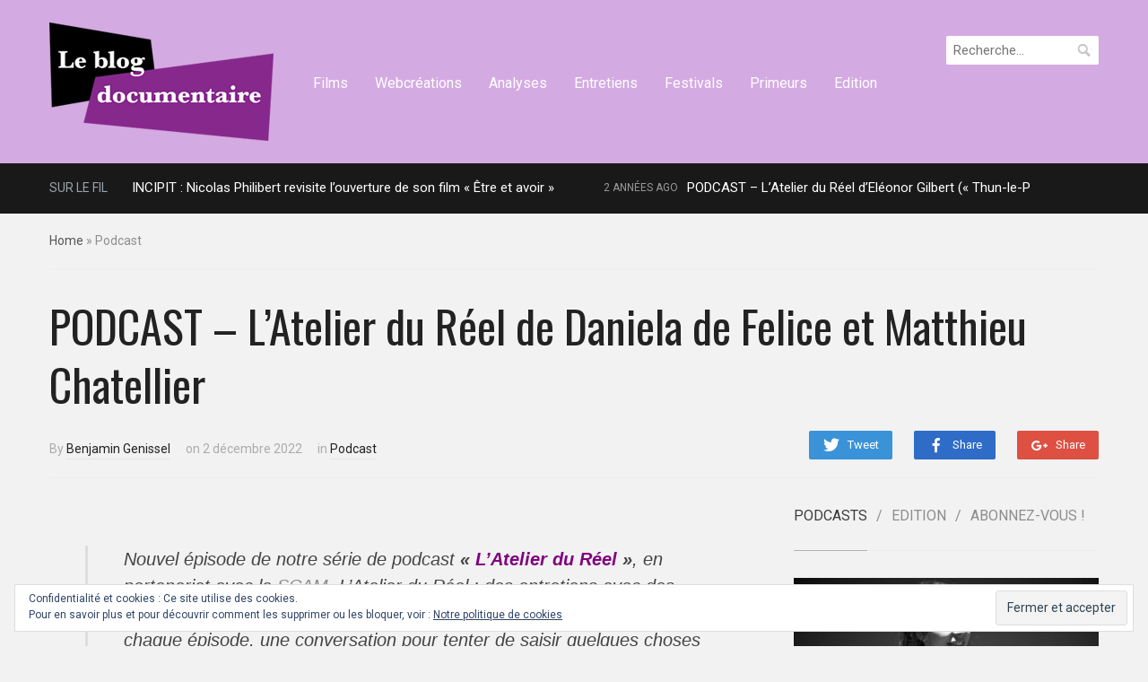

--- FILE ---
content_type: text/html; charset=UTF-8
request_url: https://leblogdocumentaire.fr/podcast-latelier-reel-de-daniela-de-felice-matthieu-chatellier/
body_size: 17142
content:
<!DOCTYPE html>
<html lang="fr-FR" prefix="og: http://ogp.me/ns#">
<head>
    <meta charset="UTF-8">
    <meta name="viewport" content="width=device-width, initial-scale=1.0">
    <link rel="profile" href="http://gmpg.org/xfn/11">
    <link rel="pingback" href="https://leblogdocumentaire.fr/xmlrpc.php">

    <link href='http://fonts.googleapis.com/css?family=Oswald:400,700|Roboto:700,500,400' rel='stylesheet' type='text/css'>

    <title>PODCAST - L&#039;Atelier du Réel de Daniela de Felice et Matthieu Chatellier - Le Blog documentaire</title>

<!-- This site is optimized with the Yoast SEO plugin v3.0.7 - https://yoast.com/wordpress/plugins/seo/ -->
<link rel="canonical" href="https://leblogdocumentaire.fr/podcast-latelier-reel-de-daniela-de-felice-matthieu-chatellier/" />
<meta property="og:locale" content="fr_FR" />
<meta property="og:type" content="article" />
<meta property="og:title" content="PODCAST - L&#039;Atelier du Réel de Daniela de Felice et Matthieu Chatellier - Le Blog documentaire" />
<meta property="og:description" content="Nouvel épisode de notre série de podcast &laquo;&nbsp;L&rsquo;Atelier du Réel », en partenariat avec la SCAM. L&rsquo;Atelier du Réel : des entretiens avec des acteurs du milieu du cinéma documentaire sous toutes ses formes. À chaque épisode, une conversation pour tenter de saisir quelques choses de leur manière de travailler avec &hellip;" />
<meta property="og:url" content="https://leblogdocumentaire.fr/podcast-latelier-reel-de-daniela-de-felice-matthieu-chatellier/" />
<meta property="og:site_name" content="Le Blog documentaire" />
<meta property="article:tag" content="Cinéma" />
<meta property="article:tag" content="Cinémathèque" />
<meta property="article:tag" content="Daniela de Felice" />
<meta property="article:tag" content="documentaire" />
<meta property="article:tag" content="film; Ardenza" />
<meta property="article:tag" content="Matthieu Chatellier" />
<meta property="article:section" content="Podcast" />
<meta property="article:published_time" content="2022-12-02T11:00:11+05:30" />
<meta property="article:modified_time" content="2025-09-22T15:17:00+05:30" />
<meta property="og:updated_time" content="2025-09-22T15:17:00+05:30" />
<meta property="og:image" content="https://leblogdocumentaire.fr/wp-content/uploads/2022/12/chatellier-felice.png" />
<meta name="twitter:card" content="summary"/>
<meta name="twitter:description" content="Nouvel épisode de notre série de podcast &laquo;&nbsp;L&rsquo;Atelier du Réel », en partenariat avec la SCAM. L&rsquo;Atelier du Réel : des entretiens avec des acteurs du milieu du cinéma documentaire sous toutes ses formes. À chaque épisode, une conversation pour tenter de saisir quelques choses de leur manière de travailler avec [&hellip;]"/>
<meta name="twitter:title" content="PODCAST - L&#039;Atelier du Réel de Daniela de Felice et Matthieu Chatellier - Le Blog documentaire"/>
<meta name="twitter:image" content="https://leblogdocumentaire.fr/wp-content/uploads/2022/12/chatellier-felice.png"/>
<!-- / Yoast SEO plugin. -->

<link rel='dns-prefetch' href='//s0.wp.com' />
<link rel='dns-prefetch' href='//secure.gravatar.com' />
<link rel='dns-prefetch' href='//fonts.googleapis.com' />
<link rel='dns-prefetch' href='//s.w.org' />
<link rel="alternate" type="application/rss+xml" title="Le Blog documentaire &raquo; Flux" href="https://leblogdocumentaire.fr/feed/" />
<link rel="alternate" type="application/rss+xml" title="Le Blog documentaire &raquo; Flux des commentaires" href="https://leblogdocumentaire.fr/comments/feed/" />
<link rel="alternate" type="application/rss+xml" title="Le Blog documentaire &raquo; PODCAST &#8211; L&rsquo;Atelier du Réel de Daniela de Felice et Matthieu Chatellier Flux des commentaires" href="https://leblogdocumentaire.fr/podcast-latelier-reel-de-daniela-de-felice-matthieu-chatellier/feed/" />
<!-- This site uses the Google Analytics by MonsterInsights plugin v6.2.6 - Using Analytics tracking - https://www.monsterinsights.com/ -->
<script type="text/javascript" data-cfasync="false">
		var disableStr = 'ga-disable-UA-29797032-2';

	/* Function to detect opted out users */
	function __gaTrackerIsOptedOut() {
		return document.cookie.indexOf(disableStr + '=true') > -1;
	}

	/* Disable tracking if the opt-out cookie exists. */
	if ( __gaTrackerIsOptedOut() ) {
		window[disableStr] = true;
	}

	/* Opt-out function */
	function __gaTrackerOptout() {
	  document.cookie = disableStr + '=true; expires=Thu, 31 Dec 2099 23:59:59 UTC; path=/';
	  window[disableStr] = true;
	}
		(function(i,s,o,g,r,a,m){i['GoogleAnalyticsObject']=r;i[r]=i[r]||function(){
		(i[r].q=i[r].q||[]).push(arguments)},i[r].l=1*new Date();a=s.createElement(o),
		m=s.getElementsByTagName(o)[0];a.async=1;a.src=g;m.parentNode.insertBefore(a,m)
	})(window,document,'script','//www.google-analytics.com/analytics.js','__gaTracker');

	__gaTracker('create', 'UA-29797032-2', 'auto');
	__gaTracker('set', 'forceSSL', true);
	__gaTracker('send','pageview');
</script>
<!-- / Google Analytics by MonsterInsights -->
		<script type="text/javascript">
			window._wpemojiSettings = {"baseUrl":"https:\/\/s.w.org\/images\/core\/emoji\/2.2.1\/72x72\/","ext":".png","svgUrl":"https:\/\/s.w.org\/images\/core\/emoji\/2.2.1\/svg\/","svgExt":".svg","source":{"concatemoji":"https:\/\/leblogdocumentaire.fr\/wp-includes\/js\/wp-emoji-release.min.js?ver=4.7.31"}};
			!function(t,a,e){var r,n,i,o=a.createElement("canvas"),l=o.getContext&&o.getContext("2d");function c(t){var e=a.createElement("script");e.src=t,e.defer=e.type="text/javascript",a.getElementsByTagName("head")[0].appendChild(e)}for(i=Array("flag","emoji4"),e.supports={everything:!0,everythingExceptFlag:!0},n=0;n<i.length;n++)e.supports[i[n]]=function(t){var e,a=String.fromCharCode;if(!l||!l.fillText)return!1;switch(l.clearRect(0,0,o.width,o.height),l.textBaseline="top",l.font="600 32px Arial",t){case"flag":return(l.fillText(a(55356,56826,55356,56819),0,0),o.toDataURL().length<3e3)?!1:(l.clearRect(0,0,o.width,o.height),l.fillText(a(55356,57331,65039,8205,55356,57096),0,0),e=o.toDataURL(),l.clearRect(0,0,o.width,o.height),l.fillText(a(55356,57331,55356,57096),0,0),e!==o.toDataURL());case"emoji4":return l.fillText(a(55357,56425,55356,57341,8205,55357,56507),0,0),e=o.toDataURL(),l.clearRect(0,0,o.width,o.height),l.fillText(a(55357,56425,55356,57341,55357,56507),0,0),e!==o.toDataURL()}return!1}(i[n]),e.supports.everything=e.supports.everything&&e.supports[i[n]],"flag"!==i[n]&&(e.supports.everythingExceptFlag=e.supports.everythingExceptFlag&&e.supports[i[n]]);e.supports.everythingExceptFlag=e.supports.everythingExceptFlag&&!e.supports.flag,e.DOMReady=!1,e.readyCallback=function(){e.DOMReady=!0},e.supports.everything||(r=function(){e.readyCallback()},a.addEventListener?(a.addEventListener("DOMContentLoaded",r,!1),t.addEventListener("load",r,!1)):(t.attachEvent("onload",r),a.attachEvent("onreadystatechange",function(){"complete"===a.readyState&&e.readyCallback()})),(r=e.source||{}).concatemoji?c(r.concatemoji):r.wpemoji&&r.twemoji&&(c(r.twemoji),c(r.wpemoji)))}(window,document,window._wpemojiSettings);
		</script>
		<style type="text/css">
img.wp-smiley,
img.emoji {
	display: inline !important;
	border: none !important;
	box-shadow: none !important;
	height: 1em !important;
	width: 1em !important;
	margin: 0 .07em !important;
	vertical-align: -0.1em !important;
	background: none !important;
	padding: 0 !important;
}
</style>
<link rel='stylesheet' id='zoom-theme-utils-css-css'  href='https://leblogdocumentaire.fr/wp-content/themes/compass/functions/wpzoom/assets/css/theme-utils.css?ver=4.7.31' type='text/css' media='all' />
<link rel='stylesheet' id='compass-google-fonts-css'  href='//fonts.googleapis.com/css?family=Roboto%3Aregular%2Citalic%2C700%7COswald%3Aregular%2C700%26subset%3Dlatin%2C&#038;ver=4.7.31' type='text/css' media='all' />
<link rel='stylesheet' id='compass-style-css'  href='https://leblogdocumentaire.fr/wp-content/themes/compass/style.css?ver=4.7.31' type='text/css' media='all' />
<link rel='stylesheet' id='media-queries-css'  href='https://leblogdocumentaire.fr/wp-content/themes/compass/css/media-queries.css?ver=1.0' type='text/css' media='all' />
<link rel='stylesheet' id='dashicons-css'  href='https://leblogdocumentaire.fr/wp-includes/css/dashicons.min.css?ver=4.7.31' type='text/css' media='all' />
<link rel='stylesheet' id='socicon-css'  href='https://leblogdocumentaire.fr/wp-content/plugins/social-icons-widget-by-wpzoom/assets/css/socicon.css?ver=20181009' type='text/css' media='all' />
<link rel='stylesheet' id='genericons-css'  href='https://leblogdocumentaire.fr/wp-content/plugins/jetpack/_inc/genericons/genericons/genericons.css?ver=3.1' type='text/css' media='all' />
<link rel='stylesheet' id='fontawesome-css'  href='https://leblogdocumentaire.fr/wp-content/plugins/social-icons-widget-by-wpzoom/assets/css/font-awesome.min.css?ver=20180625' type='text/css' media='all' />
<!-- Inline jetpack_facebook_likebox -->
<style id='jetpack_facebook_likebox-inline-css' type='text/css'>
.widget_facebook_likebox {
	overflow: hidden;
}

</style>
<link rel='stylesheet' id='wpzoom-custom-css'  href='https://leblogdocumentaire.fr/wp-content/themes/compass/custom.css?ver=4.7.31' type='text/css' media='all' />
<link rel='stylesheet' id='jetpack_css-css'  href='https://leblogdocumentaire.fr/wp-content/plugins/jetpack/css/jetpack.css?ver=5.6.5' type='text/css' media='all' />
<script type='text/javascript' src='https://leblogdocumentaire.fr/wp-includes/js/jquery/jquery.js?ver=1.12.4'></script>
<script type='text/javascript' src='https://leblogdocumentaire.fr/wp-includes/js/jquery/jquery-migrate.min.js?ver=1.4.1'></script>
<script type='text/javascript' src='https://leblogdocumentaire.fr/wp-content/themes/compass/js/init.js?ver=4.7.31'></script>
<link rel='https://api.w.org/' href='https://leblogdocumentaire.fr/wp-json/' />
<link rel="EditURI" type="application/rsd+xml" title="RSD" href="https://leblogdocumentaire.fr/xmlrpc.php?rsd" />
<link rel="wlwmanifest" type="application/wlwmanifest+xml" href="https://leblogdocumentaire.fr/wp-includes/wlwmanifest.xml" /> 
<meta name="generator" content="WordPress 4.7.31" />
<link rel='shortlink' href='https://wp.me/p5Vsyl-6xl' />
<link rel="alternate" type="application/json+oembed" href="https://leblogdocumentaire.fr/wp-json/oembed/1.0/embed?url=https%3A%2F%2Fleblogdocumentaire.fr%2Fpodcast-latelier-reel-de-daniela-de-felice-matthieu-chatellier%2F" />
<link rel="alternate" type="text/xml+oembed" href="https://leblogdocumentaire.fr/wp-json/oembed/1.0/embed?url=https%3A%2F%2Fleblogdocumentaire.fr%2Fpodcast-latelier-reel-de-daniela-de-felice-matthieu-chatellier%2F&#038;format=xml" />

<link rel='dns-prefetch' href='//v0.wordpress.com'/>
<link rel='dns-prefetch' href='//widgets.wp.com'/>
<link rel='dns-prefetch' href='//s0.wp.com'/>
<link rel='dns-prefetch' href='//0.gravatar.com'/>
<link rel='dns-prefetch' href='//1.gravatar.com'/>
<link rel='dns-prefetch' href='//2.gravatar.com'/>
<style type='text/css'>img#wpstats{display:none}</style><!-- WPZOOM Theme / Framework -->
<meta name="generator" content="Compass 1.0" />
<meta name="generator" content="WPZOOM Framework 1.8.5" />

<!-- Begin Theme Custom CSS -->
<style type="text/css" id="compass-custom-css">
a, .entry-title a:hover, .entry-meta a:hover, .single .post_author .author-title a:hover, .comment-author .fn a:hover, .comment-author a.comment-edit-link, .widget .feature-posts-list li a:hover, .wpzoom-featured-cat h3.title a:hover, #news-ticker dd a:hover{color:#8c8c8c;}.navbar{background:#d4aae2;}.site-footer a{color:#8e3be2;}.footer-widgets .title{color:#8c8c8c;}
</style>
<!-- End Theme Custom CSS -->
<script type="text/javascript">document.write('<style type="text/css">.tabber{display:none;}</style>');</script><style type="text/css" id="custom-background-css">
body.custom-background { background-color: #f2f2f2; }
</style>
<link rel="icon" href="https://leblogdocumentaire.fr/wp-content/uploads/2015/03/logo-blog-documentaire-emo-550d7776v1_site_icon-32x32.png" sizes="32x32" />
<link rel="icon" href="https://leblogdocumentaire.fr/wp-content/uploads/2015/03/logo-blog-documentaire-emo-550d7776v1_site_icon-256x256.png" sizes="192x192" />
<link rel="apple-touch-icon-precomposed" href="https://leblogdocumentaire.fr/wp-content/uploads/2015/03/logo-blog-documentaire-emo-550d7776v1_site_icon-256x256.png" />
<meta name="msapplication-TileImage" content="https://leblogdocumentaire.fr/wp-content/uploads/2015/03/logo-blog-documentaire-emo-550d7776v1_site_icon.png" />
</head>
<body class="post-template-default single single-post postid-25131 single-format-standard custom-background">

<div class="page-wrap">

    <header class="site-header">
        <nav class="navbar" role="navigation">
            <div class="inner-wrap">

                <div class="navbar-brand">
                    
                    <a href="https://leblogdocumentaire.fr" title="L&#039;actualité du (web)documentaire">

                        <img src="http://leblogdocumentaire.fr/wp-content/uploads/2015/03/logo-blog-documentaire2.png" alt="Le Blog documentaire" width="250" height="132">
                    </a>

                    
                </div><!-- .navbar-brand -->


                <nav class="main-navbar" role="navigation">

                    <div class="navbar-header">
                        
                           <a class="navbar-toggle" href="#menu-main-slide">
                               <span class="icon-bar"></span>
                               <span class="icon-bar"></span>
                               <span class="icon-bar"></span>
                           </a>


                           <div id="menu-main-slide" class="menu-rubriques-container"><ul id="menu-rubriques" class="menu"><li id="menu-item-21992" class="menu-item menu-item-type-taxonomy menu-item-object-category menu-item-21992"><a href="https://leblogdocumentaire.fr/category/documentaires-2/">Films</a></li>
<li id="menu-item-21987" class="menu-item menu-item-type-taxonomy menu-item-object-category menu-item-21987"><a href="https://leblogdocumentaire.fr/category/webdocumentaires/">Webcréations</a></li>
<li id="menu-item-21989" class="menu-item menu-item-type-taxonomy menu-item-object-category menu-item-21989"><a href="https://leblogdocumentaire.fr/category/analyses/">Analyses</a></li>
<li id="menu-item-21988" class="menu-item menu-item-type-taxonomy menu-item-object-category menu-item-21988"><a href="https://leblogdocumentaire.fr/category/entretiens/">Entretiens</a></li>
<li id="menu-item-21990" class="menu-item menu-item-type-taxonomy menu-item-object-category menu-item-21990"><a href="https://leblogdocumentaire.fr/category/festivals/">Festivals</a></li>
<li id="menu-item-21991" class="menu-item menu-item-type-taxonomy menu-item-object-category menu-item-21991"><a href="https://leblogdocumentaire.fr/category/primeurs/">Primeurs</a></li>
<li id="menu-item-21999" class="menu-item menu-item-type-taxonomy menu-item-object-category menu-item-21999"><a href="https://leblogdocumentaire.fr/category/edition/">Edition</a></li>
</ul></div>
                    </div>


                    <div id="navbar-main">

                        <div class="menu-rubriques-container"><ul id="menu-rubriques-1" class="nav navbar-nav dropdown sf-menu"><li class="menu-item menu-item-type-taxonomy menu-item-object-category menu-item-21992"><a href="https://leblogdocumentaire.fr/category/documentaires-2/">Films</a></li>
<li class="menu-item menu-item-type-taxonomy menu-item-object-category menu-item-21987"><a href="https://leblogdocumentaire.fr/category/webdocumentaires/">Webcréations</a></li>
<li class="menu-item menu-item-type-taxonomy menu-item-object-category menu-item-21989"><a href="https://leblogdocumentaire.fr/category/analyses/">Analyses</a></li>
<li class="menu-item menu-item-type-taxonomy menu-item-object-category menu-item-21988"><a href="https://leblogdocumentaire.fr/category/entretiens/">Entretiens</a></li>
<li class="menu-item menu-item-type-taxonomy menu-item-object-category menu-item-21990"><a href="https://leblogdocumentaire.fr/category/festivals/">Festivals</a></li>
<li class="menu-item menu-item-type-taxonomy menu-item-object-category menu-item-21991"><a href="https://leblogdocumentaire.fr/category/primeurs/">Primeurs</a></li>
<li class="menu-item menu-item-type-taxonomy menu-item-object-category menu-item-21999"><a href="https://leblogdocumentaire.fr/category/edition/">Edition</a></li>
</ul></div>

                    </div><!-- #navbar-main -->

                </nav><!-- .navbar -->

                                    <form role="search" method="get" class="search-form" action="https://leblogdocumentaire.fr/">
				<label>
					<span class="screen-reader-text">Rechercher&nbsp;:</span>
					<input type="search" class="search-field" placeholder="Recherche&hellip;" value="" name="s" />
				</label>
				<input type="submit" class="search-submit" value="Rechercher" />
			</form>                
                <div class="clear"></div>

            </div>
        </nav><!-- .navbar -->
    </header><!-- .site-header -->

    
        

    <div id="news-ticker">
        <div class="inner-wrap clearfix">

            <h3>Sur le fil</h3>

            <div class="news-ticker-container">
                <dl id="ticker">

                    
                        <dt>2 années ago </dt>
                        <dd><a href="https://leblogdocumentaire.fr/incipit-nicolas-philibert-revisite-louverture-de-documentaire-etre/" title="INCIPIT : Nicolas Philibert revisite l’ouverture de son film « Être et avoir »">INCIPIT : Nicolas Philibert revisite l’ouverture de son film « Être et avoir »</a></dd>

                    
                        <dt>2 années ago </dt>
                        <dd><a href="https://leblogdocumentaire.fr/podcast-latelier-reel-deleonor-gilbert-thun-paradis-balade-deloise/" title="PODCAST &#8211; L&rsquo;Atelier du Réel d&rsquo;Eléonor Gilbert (&laquo;&nbsp;Thun-le-Paradis ou la Balade d’Éloïse&nbsp;&raquo;)">PODCAST &#8211; L&rsquo;Atelier du Réel d&rsquo;Eléonor Gilbert (&laquo;&nbsp;Thun-le-Paradis ou la Balade d’Éloïse&nbsp;&raquo;)</a></dd>

                    
                        <dt>3 années ago </dt>
                        <dd><a href="https://leblogdocumentaire.fr/incipit-mathias-thery-revisite-louverture-documentaire-sociologue-lourson/" title="INCIPIT : Mathias Thery revisite l&rsquo;ouverture du documentaire &laquo;&nbsp;La sociologue et l&rsquo;ourson&nbsp;&raquo;">INCIPIT : Mathias Thery revisite l&rsquo;ouverture du documentaire &laquo;&nbsp;La sociologue et l&rsquo;ourson&nbsp;&raquo;</a></dd>

                    
                        <dt>3 années ago </dt>
                        <dd><a href="https://leblogdocumentaire.fr/incipit-mosco-levi-boucault-revisite-louverture-de-documentaire-terroristes-a-retraite/" title="INCIPIT : Mosco revisite l&rsquo;ouverture de son documentaire &laquo;&nbsp;Des &lsquo;terroristes&rsquo; à la retraite&nbsp;&raquo;">INCIPIT : Mosco revisite l&rsquo;ouverture de son documentaire &laquo;&nbsp;Des &lsquo;terroristes&rsquo; à la retraite&nbsp;&raquo;</a></dd>

                    
                        <dt>3 années ago </dt>
                        <dd><a href="https://leblogdocumentaire.fr/podcast-latelier-reel-de-daniela-de-felice-matthieu-chatellier/" title="PODCAST &#8211; L&rsquo;Atelier du Réel de Daniela de Felice et Matthieu Chatellier">PODCAST &#8211; L&rsquo;Atelier du Réel de Daniela de Felice et Matthieu Chatellier</a></dd>

                    
                    
                </dl>
            </div>

        </div><!-- .wrap -->
    </div><!-- #news-ticker -->


    
    <main id="main" class="site-main" role="main">

    <div class="breadcrumbs"><a href="https://leblogdocumentaire.fr">Home</a> &raquo; <span class="current">Podcast</span></div>

        
            <header class="entry-header">

                <div class="entry-info">

                    <h1 class="entry-title">PODCAST &#8211; L&rsquo;Atelier du Réel de Daniela de Felice et Matthieu Chatellier</h1>
                    
                        <div class="share">

                            <a href="https://twitter.com/intent/tweet?url=https%3A%2F%2Fleblogdocumentaire.fr%2Fpodcast-latelier-reel-de-daniela-de-felice-matthieu-chatellier%2F&text=PODCAST+%26%238211%3B+L%26rsquo%3BAtelier+du+R%C3%A9el+de+Daniela+de+Felice+et+Matthieu+Chatellier" target="_blank" title="Tweet this on Twitter" class="twitter">Tweet</a>

                            <a href="https://facebook.com/sharer.php?u=https%3A%2F%2Fleblogdocumentaire.fr%2Fpodcast-latelier-reel-de-daniela-de-felice-matthieu-chatellier%2F&t=PODCAST+%26%238211%3B+L%26rsquo%3BAtelier+du+R%C3%A9el+de+Daniela+de+Felice+et+Matthieu+Chatellier" target="_blank" title="Share this on Facebook" class="facebook">Share</a>

                            <a href="https://plus.google.com/share?url=https%3A%2F%2Fleblogdocumentaire.fr%2Fpodcast-latelier-reel-de-daniela-de-felice-matthieu-chatellier%2F" target="_blank" title="Post this to Google+" class="gplus">Share</a>
                            <div class="clear"></div>
                        </div>

                    

                    <div class="entry-meta">
                        <span class="entry-author">By <a href="https://leblogdocumentaire.fr/author/benjamin-genissel/" title="Articles par Benjamin Genissel" rel="author">Benjamin Genissel</a></span>
                        <span class="entry-date">on <time class="entry-date" datetime="2022-12-02T11:00:11+05:30">2 décembre 2022</time> </span> 
                        <span class="entry-category">in <a href="https://leblogdocumentaire.fr/category/podcast/" rel="category tag">Podcast</a></span>                                             </div>

                    <div class="clear"></div>

                </div>

            </header><!-- .entry-header -->


            <div class="recent-posts">

                <article id="post-25131" class="post-25131 post type-post status-publish format-standard has-post-thumbnail hentry category-podcast tag-cinema tag-cinematheque tag-daniela-de-felice tag-documentaire tag-film-ardenza tag-matthieu-chatellier">

    <div class="entry-content">
        <blockquote><p>Nouvel épisode de notre série de podcast <strong>&laquo;&nbsp;<em><span style="color: #800080;">L&rsquo;Atelier du Réel </span>»</em></strong>, en partenariat avec la <a href="https://www.scam.fr/" target="_blank" rel="noopener noreferrer">SCAM</a>. L&rsquo;Atelier du Réel : des entretiens avec des acteurs du milieu du cinéma documentaire sous toutes ses formes. À chaque épisode, une conversation pour tenter de saisir quelques choses de leur manière de travailler avec le réel. Aujourd&rsquo;hui c&rsquo;est à une conversation à deux voix, entre le couple de cinéastes Daniela de Felice et Matthieu Chatellier, que nous vous convions, à l&rsquo;occasion du <a href="https://cinematheque-documentaire.org/programme/cycles/daniela-de-felice-matthieu-chatellier-de-part-et-dautre" target="_blank" rel="noopener noreferrer">cycle rétrospectif que leur consacre la Cinémathèque du documentaire</a>.</p>
<p>Nous en profitons ci-dessous pour mettre en avant leurs derniers films : &laquo;&nbsp;<em><a href="http://www.film-documentaire.fr/4DACTION/w_fiche_film/64721" target="_blank" rel="noopener noreferrer">Ardenza</a> »</em> de Daniela de Felice (à travers une critique écrite par Benjamin Genissel à Lussas) et <a href="https://www.film-documentaire.fr/4DACTION/w_fiche_film/65830" target="_blank" rel="noopener noreferrer"><em>De part et d&rsquo;autre</em></a> de Matthieu Chatellier (à travers une transcription de ses propos pendant l&rsquo;enregistrement de ce podcast).</p></blockquote>
<p><a href="http://leblogdocumentaire.fr/wp-content/uploads/2022/12/Photo-Chatellier-De-Felice.jpg"><img class="aligncenter size-medium wp-image-25133" src="http://leblogdocumentaire.fr/wp-content/uploads/2022/12/Photo-Chatellier-De-Felice-225x300.jpg" alt="" width="225" height="300" srcset="https://leblogdocumentaire.fr/wp-content/uploads/2022/12/Photo-Chatellier-De-Felice-225x300.jpg 225w, https://leblogdocumentaire.fr/wp-content/uploads/2022/12/Photo-Chatellier-De-Felice-768x1024.jpg 768w, https://leblogdocumentaire.fr/wp-content/uploads/2022/12/Photo-Chatellier-De-Felice-337x450.jpg 337w, https://leblogdocumentaire.fr/wp-content/uploads/2022/12/Photo-Chatellier-De-Felice-300x400.jpg 300w" sizes="(max-width: 225px) 100vw, 225px" /></a>Cela fait vingt ans que Daniela de Felice et Matthieu Chatellier tissent leurs réalisations cinématographiques entre elles. Qu&rsquo;ils signent leurs propres films ou qu&rsquo;ils les co-réalisent, c&rsquo;est une œuvre à quatre mains qu&rsquo;ils élaborent depuis lors. Une filmographie qu&rsquo;ils ont décrite avec cette formule : <strong><em>1 + 1 font un peu plus que 2</em></strong>. Abordant aussi bien le journal intime que le documentaire politique, recourant tour à tour au dessin comme au cinéma direct, et accordant une place essentielle à l’écrit via l’usage de la voix-<em>off</em>, ils s&rsquo;approprient les formes et les sujets avec cohérence et singularité.</p>
<p>Deux regards pour un cinéma fabriqué en duo qui se voit aujourd&rsquo;hui mis en relief par la Cinémathèque du documentaire &#8211; et qui valait bien un entretien rétrospectif.</p>
<p><iframe src="https://www.vodio.fr/frameplay.php?idref=27682&#038;urlref=1" style="border: 0px none; box-shadow: rgba(0, 0, 0, 0.28) 0px 0px 10px; width: calc(100% - 10px); height: 180px; margin-left: 5px; padding: 0;" scrolling="no"></iframe></p>
<p><span style="color: #800080;"><strong><em>Le <span style="color: #000000;">Blog</span> documentaire</em> </strong></span>avait publié il y a quelques années deux &laquo;&nbsp;<a href="https://leblogdocumentaire.fr/e-critiques-epistolaires-sur-deux-films-de-matthieu-chatellier/" target="_blank" rel="noopener noreferrer">critiques épistolaires</a>&nbsp;&raquo; que Benjamin Genissel avait adressées à Matthieu Chatellier à propos de <em>Voir ce que devient l&rsquo;ombre</em> (2010) et de <em>Doux amer</em> (2011). Cette fois-ci, il est allé voir les deux cinéastes à domicile, à Caen, et a mené une conversation avec eux sur leur cinéma documentaire : leur parcours, leur rencontre en tant que couple et en tant qu&rsquo;artistes, leur premier film <a href="https://www.on-tenk.com/fr/documentaires/eclore-meme-parmi-les-ronces/-g-r-ve-g-n-ral-e-" target="_blank" rel="noopener noreferrer"><em>(G)rêve général(e)</em></a> en 2006, leur manière de travailler ensemble et cette circulation qui ne cesse d&rsquo;aller et venir entre leurs réalisations autant respectives que communes. Et comme pour <a href="https://leblogdocumentaire.fr/podcast-latelier-reel-darthur-dreyfus-noel-herpe-noel-mere/" target="_blank" rel="noopener noreferrer"><em>L&rsquo;Atelier du Réel </em>d&rsquo;Arthur Dreyfus et Noël Herpe</a> à propos de <em>Noël et sa mère</em> (2021), l&rsquo;intervieweur s&rsquo;est effacé au profit des seules paroles des deux interviewés.</p>
<p>Et pour aller plus loin sur le cinéma de Matthieu Chatellier et de Daniela de Felice, lisez <a href="https://balises.bpi.fr/dossier/chatellier-de-felice/" target="_blank" rel="noopener noreferrer">ces articles rédigés par la Bibliothèque Publique d&rsquo;Information</a>.</p>
<h3 style="text-align: center;"><strong><a href="http://leblogdocumentaire.fr/wp-content/uploads/2022/12/Ardenza-1.jpg"><img class="aligncenter size-full wp-image-25135" src="http://leblogdocumentaire.fr/wp-content/uploads/2022/12/Ardenza-1.jpg" alt="" width="396" height="223" srcset="https://leblogdocumentaire.fr/wp-content/uploads/2022/12/Ardenza-1.jpg 396w, https://leblogdocumentaire.fr/wp-content/uploads/2022/12/Ardenza-1-300x169.jpg 300w" sizes="(max-width: 396px) 100vw, 396px" /></a>Critique de <span style="color: #800080;"><em>Ardenza</em></span></strong></h3>
<p>Ardeur. Ce que l&rsquo;on regrette, ce que l&rsquo;on aimerait conserver. L&rsquo;ardeur des combats politiques étudiants, celle des premières relations amoureuses. Les amours et la politique. Deux types de passions ardentes qui s&rsquo;entremêlent parfois si bien. C&rsquo;est ce diptyque-là que Daniela de Felice tente ici de réunir à nouveau, comme la &laquo;&nbsp;re-visitation&nbsp;&raquo; d&rsquo;un schéma narratif atemporel.</p>
<p>Le présent de narration se passe dans un hôpital. La narratrice, qui parle avec la voix de la réalisatrice et qui dit &laquo;&nbsp;je&nbsp;&raquo;, s&rsquo;exprime à partir de ce lieu-là, ce lieu qui accueille les malades et les blessés, ce lieu de la réparation, mais aussi, souvent, de la mort. Chambre de convalescence, couloirs, bureau des admissions, blouses blanches, ce lieu qui symbolise douloureusement la fragilité d&rsquo;une vie humaine, sans distinction. Nous ne saurons rien des raisons qui ont conduit la narratrice à être hospitalisée, ce n&rsquo;est pas vraiment le sujet du film, c&rsquo;est simplement un point de départ : à partir de cet état-là, les souvenirs reviennent. La fin est peut-être proche, peut-être pas, elle doit en tout cas en avoir un petit aperçu, et se retrouver là est propice à se retourner vers le passé. Vers le passé ardent. Vers le temps de la jeunesse.</p>
<p><em>Ardenza</em> est un essai documentaire autobiographique qui plonge le spectateur dans la jeunesse de Daniela de Felice. Ses premiers amoureux et, en parallèle, ses premiers combats militants et syndicaux au sein de son lycée puis de son université nous sont relatés. La cinéaste n&rsquo;en est pas à son premier coup d&rsquo;essai autobiographique : dans <em>Libro nero</em> en 2007, elle évoquait son grand-père, dans <em>Casa</em> en 2013 il s&rsquo;agissait de sa mère, elle-même avait une place dans <em>Doux amer</em>, réalisé par son compagnon Matthieu Chatellier, autre essai documentaire à la première personne. Ici, comme souvent, ce sont les mots du commentaire qui entraînent le spectateur sur les traces de la mémoire. L&rsquo;écriture est délicate, elle évite les poncifs littéraires qui pourrait l&rsquo;alourdir, tout en réussissant à s&rsquo;éloigner d&rsquo;une intimité trop personnelle qui pourrait nous gêner. La diction de la cinéaste réussit également à ne pas sentir la lecture trop recherchée, à ne pas exhaler le théâtral factice, comme si elle parvenait à parler simplement, comme si elle était proche de nous, nous qui formons l&rsquo;auditoire de ses souvenances.</p>
<p>Mais les mots seuls au cinéma ne suffisent généralement pas, il faut créer des images, il convient d&rsquo;illustrer le récit qu&rsquo;au départ l&rsquo;écriture avait engendré. Comment incarner des histoires d&rsquo;amour passées? Comment rendre visuelles des anecdotes de jeunesse? Deux grands types d&rsquo;images sont utilisés pour accomplir ce qui est toujours un défi cinématographique : le dessin à l&rsquo;encre et à l&rsquo;aquarelle ainsi que des plans filmés (tournés soit à l&rsquo;époque soit plus récemment). Concernant ces seconds, la réalisatrice et son cadreur sont allés autant puiser dans les archives disponibles sur Internet des mouvements étudiants italiens que dans les propres archives personnelles de leurs séjours italiens, réutilisées ici pour correspondre avec les lieux de la réminiscence. Seulement, ces plans filmés par eux-mêmes ou par des tiers ne sont pas offerts tels quels, bruts, sans aucun filtre. Au contraire, volontairement, entre ces images et nous, a été posé un voile. Soit des rideaux ou des voilages bien réels qui se trouvaient dans les lieux filmés, soit des filtres numériques ajoutés après-coup au montage : en l&rsquo;occurrence existe presque toujours une superposition brumeuse, comme un écran de fumée, comme un léger brouillard, pour représenter le passé. Comme une façon de montrer que les souvenirs à la surface de la conscience ne jaillissent jamais bien nets, bien clairs, lorsqu&rsquo;on les convoque. C&rsquo;est un effet intentionnel, un aspect esthétique recherché, et le résultat est particulièrement réussi.</p>
<p>Quant aux dessins et aux peintures à l&rsquo;aquarelle, là aussi, comme les sujets tirés de sa propre vie, Daniel de Felice n&rsquo;en est nullement à son coup d&rsquo;essai : elle dessine, elle peint et ne se prive pas d&rsquo;incorporer à ses oeuvres filmiques ce mode d&rsquo;expression artistique. C&rsquo;était déjà le cas dans <em>Libro nero</em>. Les esquisses dessinées ou peintes remplacent au présent ce qui à l&rsquo;époque n&rsquo;avait pas été enregistré, elles redonnent vie à ce qui a été vécu et dont il ne reste que des vestiges abstraits dans la mémoire de la narratrice hospitalisée. Il y a des dessins en soi, des résultats finis qui se succèdent à l&rsquo;écran comme les cases d&rsquo;une bande-dessinée, mais il y a aussi des dessins en train d&rsquo;être exécutés directement sur le papier cartonné, épais, ce papier en train d&rsquo;absorber en direct l&rsquo;encre noire ou la peinture colorée à l&rsquo;eau : on voit les doigts, la main de la dessinatrice, la pointe de la plume ou du pinceau, l&rsquo;éponge que l&rsquo;on appose doucement pour fixer à la surface les traits humides et tout frais de l&rsquo;art pictural. C&rsquo;est comme un accès accordé à l&rsquo;élaboration de la créativité d&rsquo;une cinéaste au travail. C&rsquo;est aussi, oui, une façon de coller à la naissance parfois hésitante, souvent en construction, des souvenirs du temps retrouvé. Quelques séquences vont même jusqu&rsquo;à jouer d&rsquo;une confusion visuelle bien à propos : pâles aquarelles et archives filmées se mêlent esthétiquement, là aussi l&rsquo;effet recherché est bien venu, élégant, harmonieux.</p>
<p>La narratrice ne porte pas un regard idéalisé sur ses années ardentes. Elle sait raconter l&rsquo;absence du sentiment amoureux véritable, comme elle sait aussi avouer que certaines de ses pensées ou de ses propos politiques d&rsquo;alors n&rsquo;étaient pas toujours très justes, un peu trop binaires. Cela dit, il ne s&rsquo;agit en rien d&rsquo;un inventaire critique, jamais elle ne dit qu&rsquo;elle s&rsquo;est trompée de combat, on ne lui donnera pas tort, participer à des actions militantes (blocages, manifestations) pour tenter de rendre le monde social plus équilibré ne perdra jamais de sa nécessité. Simplement se pencher sur ses années d&rsquo;apprentissage du réel, intime, sexuel comme politisé, organisationnel, n&rsquo;est pas qu’un jeu léger, n’est pas qu’un exercice ne procurant que réjouissance et plaisir : le passé a beau se ranimer par l&rsquo;écriture comme par le cinéma ou la peinture, la mort (accident de la route mortel, hospitalisation, répression politique allant jusqu&rsquo;au meurtre) n&rsquo;a jamais cessé de rôder, chez les autres, chez soi-même, elle habite la vie-même et rend tout complexe, comme un voile sur des yeux, comme une brume permanente qui brouille le regard.</p>
<p style="text-align: right;"><strong>Benjamin Genissel</strong><br />
(Lussas, août 2022)</p>
<h3 style="text-align: center;"><strong><a href="http://leblogdocumentaire.fr/wp-content/uploads/2022/12/De-part-et-dautre-2.jpg"><img class="aligncenter size-full wp-image-25136" src="http://leblogdocumentaire.fr/wp-content/uploads/2022/12/De-part-et-dautre-2.jpg" alt="" width="1251" height="700" srcset="https://leblogdocumentaire.fr/wp-content/uploads/2022/12/De-part-et-dautre-2.jpg 1251w, https://leblogdocumentaire.fr/wp-content/uploads/2022/12/De-part-et-dautre-2-300x168.jpg 300w, https://leblogdocumentaire.fr/wp-content/uploads/2022/12/De-part-et-dautre-2-768x430.jpg 768w, https://leblogdocumentaire.fr/wp-content/uploads/2022/12/De-part-et-dautre-2-1024x573.jpg 1024w, https://leblogdocumentaire.fr/wp-content/uploads/2022/12/De-part-et-dautre-2-804x450.jpg 804w, https://leblogdocumentaire.fr/wp-content/uploads/2022/12/De-part-et-dautre-2-715x400.jpg 715w" sizes="(max-width: 1251px) 100vw, 1251px" /></a>Matthieu Chatellier à propos de <span style="color: #800080;"><em>De part et d&rsquo;autre</em></span></strong></h3>
<p><em>&laquo;&nbsp;Dix ans après avoir filmé Cécile Reims et Fred Deux chez eux à la Châtre dans le Berry pour le film </em>Voir ce que devient l&rsquo;ombre<em>, j&rsquo;ai un appel de Cécile. Fred est décédé en 2015 et donc quelques années plus tard, Cécile me dit qu&rsquo;elle aimerait que je revienne avec ma caméra. Le prétexte est à nouveau d&rsquo;accompagner une nouvelle exposition de leurs œuvres. Et au départ, je me dis : « cette fois, je fais juste le film pour le musée ». Je ne partais pas avec l&rsquo;ambition d&rsquo;un film personnel, toujours dans cette optique de ne pas se répéter, de ne pas refaire le même film. Et puis quand je commence à discuter avec Cécile, je comprends que bien sûr la situation n&rsquo;est pas la même, du temps est passé et je décide de rester un peu chez elle. Finalement, ce sont à peu près les derniers jours que l&rsquo;on va passer ensemble, puisqu&rsquo;elle décédera quelques mois plus tard. J&rsquo;aurais l&rsquo;occasion de la revoir deux ou trois fois mais quelques heures comme ça seulement, en passant. Donc là c&rsquo;est vraiment un moment à deux, avec cette caméra. Elle a le désir de raconter sa vie, elle s&rsquo;anime quand c&rsquo;est le cas, sinon elle paraît très fatiguée. Je ne peux être avec elle que deux ou trois heures par jour, pas plus. Donc il y a quelque chose d&rsquo;assez précieux dans ces moments que l&rsquo;on passe ensemble et dans sa complicité à faire un film. Elle se prête, en somme, à cette caméra. Je me demandais vraiment ce que j&rsquo;allais faire de ces heures d&rsquo;entretien et de présence filmée de Cécile, et en y réfléchissant avec Daniela [de Felice, bien sûr (NDLR)] on a eu l&rsquo;idée de raconter mon retour là-bas, ainsi que de chroniquer mon séjour sur place. Et en même temps de réaliser un film à la temporalité un peu trouée : on est à la fois dans un temps présent qui serait le temps passé avec Cécile mais aussi dans un temps qui vient hanter ce dernier. Ce sont les images tournées dix ans avant qui viennent le hanter en faisant ressurgir Fred et leur couple tel qu&rsquo;il était dix ans avant. Ce sont des images que je n&rsquo;avais pas gardées pour </em>Voir ce que devient l&rsquo;ombre<em> et qui cette fois attirent plus mon regard et ma tendresse. Et puis ce film est aussi pris dans le pressentiment que ce sont effectivement les derniers jours que je passe avec Cécile, dans un temps précaire. Par ailleurs, interviennent des personnages secondaires cette fois-ci, Tristan et Vincent, qui permettent de voir ce qu&rsquo;il y a après la disparition de ces deux artistes, de se demander ce qu&rsquo;il reste d&rsquo;eux. C&rsquo;est à dire peut-être juste une maison que l&rsquo;on peut aller voir, celle où ils ont vécu. Et puis le mystère qui entoure l&rsquo;oncle de Fred et là pareil, on va voir les lieux avec ces deux personnages. Même si au final, toute cette &laquo;&nbsp;quête&nbsp;&raquo; est un peu déceptive. Pour quelqu&rsquo;un qui serait un peu collectionneur, qui serait dans l&rsquo;obsession de retracer l&rsquo;histoire ancienne, il y a quelque chose de vain car l&rsquo;histoire ancienne est évanescente. Et enfin, il reste les œuvres. Des œuvres que je montre dans le film. Mais je dirais que, par une sorte de démonstration par l&rsquo;absurde, ce film est un peu un hymne à la vie parce que ça montre combien il faut profiter des gens tant qu&rsquo;ils sont là. Parce que après, une fois qu&rsquo;ils sont partis, on peut toujours se dire &laquo;&nbsp;Tiens, ça s&rsquo;est passé là&nbsp;&raquo; et puis &laquo;&nbsp;Ah non, en fait, c&rsquo;était sans doute là&nbsp;&raquo;, ils ne sont plus là pour raconter comment ça s&rsquo;est réellement passé. Comme le dit Vincent dans le film : &laquo;&nbsp;ça fait drôle de revoir ces lieux mais en même temps les protagonistes principaux n&rsquo;y sont plus&nbsp;&raquo;. Et bien sûr, </em>De part et d&rsquo;autre<em> est un dernier hommage, non pas à l’œuvre de ces deux artistes qu&rsquo;étaient Cécile et Fred, mais à l&rsquo;importance qu&rsquo;ils ont eu pour moi. Voilà, c&rsquo;est une façon un peu détournée, un peu compliquée, un peu difficile de leur dire combien ils ont été importants pour moi&nbsp;&raquo;      </em></p>

        <div class="clear"></div>

        
            <div class="tag_list">Tags: <a href="https://leblogdocumentaire.fr/tag/cinema/" rel="tag">Cinéma</a> <a href="https://leblogdocumentaire.fr/tag/cinematheque/" rel="tag">Cinémathèque</a> <a href="https://leblogdocumentaire.fr/tag/daniela-de-felice/" rel="tag">Daniela de Felice</a> <a href="https://leblogdocumentaire.fr/tag/documentaire/" rel="tag">documentaire</a> <a href="https://leblogdocumentaire.fr/tag/film-ardenza/" rel="tag">film; Ardenza</a> <a href="https://leblogdocumentaire.fr/tag/matthieu-chatellier/" rel="tag">Matthieu Chatellier</a></div>
            </div><!-- .entry-content -->


    <footer class="entry-footer">

        

        
            <div class="post_author clearfix">

                <img alt='' src='https://secure.gravatar.com/avatar/b9e8b64be9be8819a193492cc9f58944?s=65&#038;d=mm&#038;r=g' srcset='https://secure.gravatar.com/avatar/b9e8b64be9be8819a193492cc9f58944?s=130&amp;d=mm&amp;r=g 2x' class='avatar avatar-65 photo' height='65' width='65' />
                <div class="author-description">
                    <h3 class="author-title">Written by <a href="https://leblogdocumentaire.fr/author/benjamin-genissel/" title="Articles par Benjamin Genissel" rel="author">Benjamin Genissel</a></h3>

                    <p class="author-bio">
                                            </p>
                </div>

            </div>

        
    </footer><!-- .entry-footer -->

</article><!-- #post-## -->

                
                    <div id="comments">




	<div id="respond" class="comment-respond">
		<h3 id="reply-title" class="comment-reply-title">Leave a Comment <small><a rel="nofollow" id="cancel-comment-reply-link" href="/podcast-latelier-reel-de-daniela-de-felice-matthieu-chatellier/#respond" style="display:none;">Cancel</a></small></h3>			<form action="https://leblogdocumentaire.fr/wp-comments-post.php" method="post" id="commentform" class="comment-form" novalidate>
				<p class="comment-notes"><span id="email-notes">Votre adresse de messagerie ne sera pas publiée.</span> Les champs obligatoires sont indiqués avec <span class="required">*</span></p><p class="comment-form-comment"><label for="comment">Message</label> <textarea id="comment" name="comment" cols="35" rows="5" aria-required="true" class="required"></textarea></p><div class="clear"></div><div class="form_fields clearfix"><p class="comment-form-author"><label for="author">Name</label> <input id="author" name="author" type="text" value="" size="30" aria-required='true' class="required" /></p>
<p class="comment-form-email"><label for="email">Email Address</label> <input id="email" name="email" type="text" value="" size="30" aria-required='true' class="required email" /></p>
<p class="comment-form-url"><label for="url">Website</label> <input id="url" name="url" type="text" value="" size="30" aria-required='true' /></p></div><div class="clear"></div>
<p class="form-submit"><input name="submit" type="submit" id="submit" class="submit" value="Post Comment" /> <input type='hidden' name='comment_post_ID' value='25131' id='comment_post_ID' />
<input type='hidden' name='comment_parent' id='comment_parent' value='0' />
</p><p style="display: none;"><input type="hidden" id="akismet_comment_nonce" name="akismet_comment_nonce" value="3e4eeabb30" /></p><p class="comment-subscription-form"><input type="checkbox" name="subscribe_comments" id="subscribe_comments" value="subscribe" style="width: auto; -moz-appearance: checkbox; -webkit-appearance: checkbox;" /> <label class="subscribe-label" id="subscribe-label" for="subscribe_comments">Prévenez-moi de tous les nouveaux commentaires par e-mail.</label></p><p class="comment-subscription-form"><input type="checkbox" name="subscribe_blog" id="subscribe_blog" value="subscribe" style="width: auto; -moz-appearance: checkbox; -webkit-appearance: checkbox;" /> <label class="subscribe-label" id="subscribe-blog-label" for="subscribe_blog">Prévenez-moi de tous les nouveaux articles par email.</label></p><p style="display: none;"><input type="hidden" id="ak_js" name="ak_js" value="248"/></p>			</form>
			</div><!-- #respond -->
	
</div><!-- #comments -->
                
            </div>

        
        
<div id="sidebar" class="site-sidebar">

    
			<div class="widget tabbertabs" id="wpzoom-tabber-2"><div class="tabber"><div id="wpzoom-featured-cat-10" class="tabbertab wpzoom-featured-cat"><h2 class="widgettitle"><a href="https://leblogdocumentaire.fr/category/podcast/">Podcasts</a></h2>

			 	<div class="main-post">

					<a href="https://leblogdocumentaire.fr/podcast-latelier-reel-deleonor-gilbert-thun-paradis-balade-deloise/" title="PODCAST &#8211; L&rsquo;Atelier du Réel d&rsquo;Eléonor Gilbert (&laquo;&nbsp;Thun-le-Paradis ou la Balade d’Éloïse&nbsp;&raquo;)"><img src="https://leblogdocumentaire.fr/wp-content/uploads/2023/07/gilbert-eleonor-640x400.jpeg" alt="© Cinéma du Réel" class="Thumbnail thumbnail featured-cat " width="640" height="400" /></a>
					<h3 class="entry-title"><a href="https://leblogdocumentaire.fr/podcast-latelier-reel-deleonor-gilbert-thun-paradis-balade-deloise/" title="PODCAST &#8211; L&rsquo;Atelier du Réel d&rsquo;Eléonor Gilbert (&laquo;&nbsp;Thun-le-Paradis ou la Balade d’Éloïse&nbsp;&raquo;)">PODCAST &#8211; L&rsquo;Atelier du Réel d&rsquo;Eléonor Gilbert (&laquo;&nbsp;Thun-le-Paradis ou la Balade d’Éloïse&nbsp;&raquo;)</a></h3>

					<div class="entry-meta">
						<span>30 juillet 2023</span>
						<span><a href="https://leblogdocumentaire.fr/podcast-latelier-reel-deleonor-gilbert-thun-paradis-balade-deloise/#respond">0 comments</a></span>
					</div>

					
				</div>

				<ul class="featured-list">

									
					<li>

						<a href="https://leblogdocumentaire.fr/podcast-latelier-reel-de-daniela-de-felice-matthieu-chatellier/" title="PODCAST &#8211; L&rsquo;Atelier du Réel de Daniela de Felice et Matthieu Chatellier"><img src="https://leblogdocumentaire.fr/wp-content/uploads/2022/12/chatellier-felice-75x50.png" alt="PODCAST &#8211; L&rsquo;Atelier du Réel de Daniela de Felice et Matthieu Chatellier" class="Thumbnail thumbnail featured-cat-small " width="75" height="50" /></a>
						<h4 class="entry-title"><a href="https://leblogdocumentaire.fr/podcast-latelier-reel-de-daniela-de-felice-matthieu-chatellier/" title="PODCAST &#8211; L&rsquo;Atelier du Réel de Daniela de Felice et Matthieu Chatellier">PODCAST &#8211; L&rsquo;Atelier du Réel de Daniela de Felice et Matthieu Chatellier</a></h4>
						<div class="clear"></div>
					</li>

										
					<li>

						<a href="https://leblogdocumentaire.fr/podcast-latelier-reel-dannick-peigne-giully-documentaire-grand-ecran/" title="PODCAST &#8211; L&rsquo;Atelier du Réel d&rsquo;Annick Peigné-Giully (&laquo;&nbsp;Documentaire sur grand écran&nbsp;&raquo;)"><img src="https://leblogdocumentaire.fr/wp-content/uploads/2022/10/2022-10-20-10_16_59-Annick-Peignié-Giully-1.jpeg-‎-Photos-75x50.png" alt="PODCAST &#8211; L&rsquo;Atelier du Réel d&rsquo;Annick Peigné-Giully (&laquo;&nbsp;Documentaire sur grand écran&nbsp;&raquo;)" class="Thumbnail thumbnail featured-cat-small " width="75" height="50" /></a>
						<h4 class="entry-title"><a href="https://leblogdocumentaire.fr/podcast-latelier-reel-dannick-peigne-giully-documentaire-grand-ecran/" title="PODCAST &#8211; L&rsquo;Atelier du Réel d&rsquo;Annick Peigné-Giully (&laquo;&nbsp;Documentaire sur grand écran&nbsp;&raquo;)">PODCAST &#8211; L&rsquo;Atelier du Réel d&rsquo;Annick Peigné-Giully (&laquo;&nbsp;Documentaire sur grand écran&nbsp;&raquo;)</a></h4>
						<div class="clear"></div>
					</li>

										
					<li>

						<a href="https://leblogdocumentaire.fr/podcast-latelier-reel-de-catalina-mesa-jerico-lenvol-infini-jours/" title="PODCAST &#8211; L&rsquo;Atelier du Réel de Catalina Mesa (&laquo;&nbsp;Jericó, l&rsquo;envol infini des jours&nbsp;&raquo;)"><img src="https://leblogdocumentaire.fr/wp-content/uploads/2022/07/V2Catalina-Mesa-portrait.jpg-75x50.png" alt="PODCAST &#8211; L&rsquo;Atelier du Réel de Catalina Mesa (&laquo;&nbsp;Jericó, l&rsquo;envol infini des jours&nbsp;&raquo;)" class="Thumbnail thumbnail featured-cat-small " width="75" height="50" /></a>
						<h4 class="entry-title"><a href="https://leblogdocumentaire.fr/podcast-latelier-reel-de-catalina-mesa-jerico-lenvol-infini-jours/" title="PODCAST &#8211; L&rsquo;Atelier du Réel de Catalina Mesa (&laquo;&nbsp;Jericó, l&rsquo;envol infini des jours&nbsp;&raquo;)">PODCAST &#8211; L&rsquo;Atelier du Réel de Catalina Mesa (&laquo;&nbsp;Jericó, l&rsquo;envol infini des jours&nbsp;&raquo;)</a></h4>
						<div class="clear"></div>
					</li>

														</ul>

				
				<div class="clear"></div>

		</div><div id="wpzoom-featured-cat-13" class="tabbertab wpzoom-featured-cat"><h2 class="widgettitle"><a href="https://leblogdocumentaire.fr/category/edition/">Edition</a></h2>

			 	<div class="main-post">

					<a href="https://leblogdocumentaire.fr/cinema-makers-22-rencontres-reinventent-salles-independantes-europe/" title="&laquo;&nbsp;Cinema Makers&nbsp;&raquo; : 22 rencontres avec ceux qui réinventent les salles indépendantes en Europe"><img src="https://leblogdocumentaire.fr/wp-content/uploads/2021/05/Capture-d’écran-2021-05-19-à-18.12.59-640x400.png" alt="&laquo;&nbsp;Cinema Makers&nbsp;&raquo; : 22 rencontres avec ceux qui réinventent les salles indépendantes en Europe" class="Thumbnail thumbnail featured-cat " width="640" height="400" /></a>
					<h3 class="entry-title"><a href="https://leblogdocumentaire.fr/cinema-makers-22-rencontres-reinventent-salles-independantes-europe/" title="&laquo;&nbsp;Cinema Makers&nbsp;&raquo; : 22 rencontres avec ceux qui réinventent les salles indépendantes en Europe">&laquo;&nbsp;Cinema Makers&nbsp;&raquo; : 22 rencontres avec ceux qui réinventent les salles indépendantes en Europe</a></h3>

					<div class="entry-meta">
						<span>20 mai 2021</span>
						<span><a href="https://leblogdocumentaire.fr/cinema-makers-22-rencontres-reinventent-salles-independantes-europe/#respond">0 comments</a></span>
					</div>

					
				</div>

				<ul class="featured-list">

									
					<li>

						
						<h4 class="entry-title"><a href="https://leblogdocumentaire.fr/cinema-makers-quils-ont-vecu-quils-ont-quils-esperent/" title="&laquo;&nbsp;Cinema Makers&nbsp;&raquo; : Ce qu’ils ont vécu, ce qu’ils ont fait, ce qu’ils espèrent…">&laquo;&nbsp;Cinema Makers&nbsp;&raquo; : Ce qu’ils ont vécu, ce qu’ils ont fait, ce qu’ils espèrent…</a></h4>
						<div class="clear"></div>
					</li>

										
					<li>

						
						<h4 class="entry-title"><a href="https://leblogdocumentaire.fr/vente-cinema-makers-nouveau-souffle-cinemas-independants-agnes-salson-mikael-arnal/" title="[EN VENTE !] &laquo;&nbsp;Cinema Makers, le nouveau souffle des cinémas indépendants&nbsp;&raquo;">[EN VENTE !] &laquo;&nbsp;Cinema Makers, le nouveau souffle des cinémas indépendants&nbsp;&raquo;</a></h4>
						<div class="clear"></div>
					</li>

										
					<li>

						
						<h4 class="entry-title"><a href="https://leblogdocumentaire.fr/preventes-cinema-makers-nouveau-souffle-cinemas-independants-agnes-salson-mikael-arnal/" title="[PREVENTES] &laquo;&nbsp;Cinema Makers : Le nouveau souffle des cinémas indépendants&nbsp;&raquo;">[PREVENTES] &laquo;&nbsp;Cinema Makers : Le nouveau souffle des cinémas indépendants&nbsp;&raquo;</a></h4>
						<div class="clear"></div>
					</li>

										
					<li>

						
						<h4 class="entry-title"><a href="https://leblogdocumentaire.fr/nouveaux-territoires-de-creation-documentaire-visite-studio-vr-felix-paul/" title="&laquo;&nbsp;Les nouveaux territoires de la création documentaire&nbsp;&raquo; : Visite du studio VR Felix &#038; Paul">&laquo;&nbsp;Les nouveaux territoires de la création documentaire&nbsp;&raquo; : Visite du studio VR Felix &#038; Paul</a></h4>
						<div class="clear"></div>
					</li>

														</ul>

				
				<div class="clear"></div>

		</div><div id="blog_subscription-4" class="tabbertab jetpack_subscription_widget"><h2 class="widgettitle">Abonnez-vous !</h2>

			<form action="#" method="post" accept-charset="utf-8" id="subscribe-blog-blog_subscription-4">
				<div id="subscribe-text"><p>Saisissez votre adresse courriel pour recevoir une notification de chaque nouvel articlel.</p>
</div>					<p id="subscribe-email">
						<label id="jetpack-subscribe-label" for="subscribe-field-blog_subscription-4">
							Adresse e-mail						</label>
						<input type="email" name="email" required="required" class="required" value="" id="subscribe-field-blog_subscription-4" placeholder="Adresse e-mail" />
					</p>

					<p id="subscribe-submit">
						<input type="hidden" name="action" value="subscribe" />
						<input type="hidden" name="source" value="https://leblogdocumentaire.fr/podcast-latelier-reel-de-daniela-de-felice-matthieu-chatellier/" />
						<input type="hidden" name="sub-type" value="widget" />
						<input type="hidden" name="redirect_fragment" value="blog_subscription-4" />
												<input type="submit" value="Abonnez-vous" name="jetpack_subscriptions_widget" />
					</p>
							</form>

			<script>
			/*
			Custom functionality for safari and IE
			 */
			(function( d ) {
				// In case the placeholder functionality is available we remove labels
				if ( ( 'placeholder' in d.createElement( 'input' ) ) ) {
					var label = d.querySelector( 'label[for=subscribe-field-blog_subscription-4]' );
						label.style.clip 	 = 'rect(1px, 1px, 1px, 1px)';
						label.style.position = 'absolute';
						label.style.height   = '1px';
						label.style.width    = '1px';
						label.style.overflow = 'hidden';
				}

				// Make sure the email value is filled in before allowing submit
				var form = d.getElementById('subscribe-blog-blog_subscription-4'),
					input = d.getElementById('subscribe-field-blog_subscription-4'),
					handler = function( event ) {
						if ( '' === input.value ) {
							input.focus();

							if ( event.preventDefault ){
								event.preventDefault();
							}

							return false;
						}
					};

				if ( window.addEventListener ) {
					form.addEventListener( 'submit', handler, false );
				} else {
					form.attachEvent( 'onsubmit', handler );
				}
			})( document );
			</script>
				
</div></div>
			<div class="clear"></div></div><div class="widget widget_twitter_timeline" id="twitter_timeline-2"><a class="twitter-timeline" data-height="400" data-theme="light" data-link-color="#f96e5b" data-border-color="#e8e8e8" data-tweet-limit="2" data-lang="FR" data-partner="jetpack" data-widget-id="579282307112026112">Mes Tweets</a><div class="clear"></div></div><div class="widget widget_facebook_likebox" id="facebook-likebox-2">		<div id="fb-root"></div>
		<div class="fb-page" data-href="https://www.facebook.com/leblog.documentaire" data-width="340"  data-height="432" data-hide-cover="false" data-show-facepile="false" data-show-posts="true">
		<div class="fb-xfbml-parse-ignore"><blockquote cite="https://www.facebook.com/leblog.documentaire"><a href="https://www.facebook.com/leblog.documentaire"></a></blockquote></div>
		</div>
		<div class="clear"></div></div>
</div>

    </main><!-- #main -->


    <footer id="colophon" class="site-footer" role="contentinfo">


                    <div class="footer-widgets widgets widget-columns-4">


                
                    <div class="column">
                        <div class="widget widget_text" id="text-5"><h3 class="title">A propos</h3>			<div class="textwidget">Le Blog documentaire est un site d'information et d'analyse sur les arts documentaires au cinéma, à la télévision, sur le web et ailleurs.
Fondé en 2011 par Cédric Mal, cet espace collaboratif est ouvert à toute proposition éditoriale.</div>
		<div class="clear"></div></div>                    </div><!-- .column -->

                
                    <div class="column">
                        <div class="widget wpzoom_social" id="wpzoom-widget-social-2"><h3 class="title">Nous suivre</h3>		<ul class="wpzoomSocial">
			<li><a class="facebook" href="https://fr-fr.facebook.com/leblog.documentaire" rel="external,nofollow" target="_blank" title="Facebook"><img src="https://leblogdocumentaire.fr/wp-content/themes/compass/images/icons/facebook.png" alt="Facebook" /></a></li><li><a class="twitter" href="https://twitter.com/blogdocs" rel="external,nofollow" target="_blank" title="Twitter"><img src="https://leblogdocumentaire.fr/wp-content/themes/compass/images/icons/twitter.png" alt="Twitter" /></a></li><li><a class="google plus" href="https://plus.google.com/113125356986053414476/posts" rel="external,nofollow" target="_blank" title="Google +"><img src="https://leblogdocumentaire.fr/wp-content/themes/compass/images/icons/google plus.png" alt="Google +" /></a></li><li><a class="email" href="mailto:leblogdocumentaire@gmail.com" rel="external,nofollow" target="_blank" title="courriel"><img src="https://leblogdocumentaire.fr/wp-content/themes/compass/images/icons/email.png" alt="courriel" /></a></li><li><a class="youtube" href="https://www.youtube.com/user/Leblogdocumentaire" rel="external,nofollow" target="_blank" title="Youtube"><img src="https://leblogdocumentaire.fr/wp-content/themes/compass/images/icons/youtube.png" alt="Youtube" /></a></li>  		</ul>
		<div class="cleaner">&nbsp;</div>

	<div class="clear"></div></div><div class="widget widget_meta" id="meta-5"><h3 class="title">Méta</h3>			<ul>
						<li><a rel="nofollow" href="https://leblogdocumentaire.fr/wp-login.php">Connexion</a></li>
			<li><a href="https://leblogdocumentaire.fr/feed/">Flux <abbr title="Really Simple Syndication">RSS</abbr> des articles</a></li>
			<li><a href="https://leblogdocumentaire.fr/comments/feed/"><abbr title="Really Simple Syndication">RSS</abbr> des commentaires</a></li>
			<li><a href="https://wpfr.net" title="Propulsé par WordPress, plate-forme de publication personnelle sémantique de pointe.">Site de WordPress-FR</a></li>			</ul>
			<div class="clear"></div></div>                    </div><!-- .column -->

                
                    <div class="column">
                        <div class="widget jetpack_subscription_widget" id="blog_subscription-2"><h3 class="title">Newsletter</h3>
			<form action="#" method="post" accept-charset="utf-8" id="subscribe-blog-blog_subscription-2">
				<div id="subscribe-text"><p>Saisissez votre adresse e-mail pour recevoir une notification de chaque nouvel article.</p>
</div>					<p id="subscribe-email">
						<label id="jetpack-subscribe-label" for="subscribe-field-blog_subscription-2">
							E-mail						</label>
						<input type="email" name="email" required="required" class="required" value="" id="subscribe-field-blog_subscription-2" placeholder="E-mail" />
					</p>

					<p id="subscribe-submit">
						<input type="hidden" name="action" value="subscribe" />
						<input type="hidden" name="source" value="https://leblogdocumentaire.fr/podcast-latelier-reel-de-daniela-de-felice-matthieu-chatellier/" />
						<input type="hidden" name="sub-type" value="widget" />
						<input type="hidden" name="redirect_fragment" value="blog_subscription-2" />
												<input type="submit" value="Clic !" name="jetpack_subscriptions_widget" />
					</p>
							</form>

			<script>
			/*
			Custom functionality for safari and IE
			 */
			(function( d ) {
				// In case the placeholder functionality is available we remove labels
				if ( ( 'placeholder' in d.createElement( 'input' ) ) ) {
					var label = d.querySelector( 'label[for=subscribe-field-blog_subscription-2]' );
						label.style.clip 	 = 'rect(1px, 1px, 1px, 1px)';
						label.style.position = 'absolute';
						label.style.height   = '1px';
						label.style.width    = '1px';
						label.style.overflow = 'hidden';
				}

				// Make sure the email value is filled in before allowing submit
				var form = d.getElementById('subscribe-blog-blog_subscription-2'),
					input = d.getElementById('subscribe-field-blog_subscription-2'),
					handler = function( event ) {
						if ( '' === input.value ) {
							input.focus();

							if ( event.preventDefault ){
								event.preventDefault();
							}

							return false;
						}
					};

				if ( window.addEventListener ) {
					form.addEventListener( 'submit', handler, false );
				} else {
					form.attachEvent( 'onsubmit', handler );
				}
			})( document );
			</script>
				
<div class="clear"></div></div><div class="widget widget_eu_cookie_law_widget" id="eu_cookie_law_widget-2"><div
	class="hide-on-button"
	data-hide-timeout="30"
	id="eu-cookie-law"
>
	<form method="post">
		<input type="submit" value="Fermer et accepter" class="accept" />
	</form>

	Confidentialité et cookies&nbsp;: Ce site utilise des cookies.		<br />
		Pour en savoir plus et pour découvrir comment les supprimer ou les bloquer, voir&nbsp;:
	<a href="https://jetpack.com/support/cookies/" >
		Notre politique de cookies	</a>
</div>
<div class="clear"></div></div>                    </div><!-- .column -->

                
                    <div class="column">
                        <div class="widget widget_image" id="image-4"><h3 class="title">Ce site est soutenu par :</h3><div class="jetpack-image-container"><a target="_blank" href="http://www.scam.fr/"><img src="http://leblogdocumentaire.fr/wp-content/uploads/2015/04/Scam.png" class="aligncenter" width="226" height="125" /></a></div>
<div class="clear"></div></div>                    </div><!-- .column -->

                
                  <div class="clear"></div>
            </div><!-- .footer-widgets -->

            <hr class="site-footer-separator">

        

        <div class="site-info">
            <p class="copyright">
                Copyright &copy; 2026 &mdash; Le Blog documentaire. All Rights Reserved            </p>
            <p class="designed-by">
                Designed by <a href="http://www.wpzoom.com/" target="_blank" rel="designer">WPZOOM</a>            </p>
        </div><!-- .site-info -->
    </footer><!-- #colophon -->

</div>
	<div style="display:none">
	<div class="grofile-hash-map-b9e8b64be9be8819a193492cc9f58944">
	</div>
	</div>
<script type='text/javascript' src='https://s0.wp.com/wp-content/js/devicepx-jetpack.js?ver=202604'></script>
<script type='text/javascript' src='https://secure.gravatar.com/js/gprofiles.js?ver=2026Janaa'></script>
<script type='text/javascript'>
/* <![CDATA[ */
var WPGroHo = {"my_hash":""};
/* ]]> */
</script>
<script type='text/javascript' src='https://leblogdocumentaire.fr/wp-content/plugins/jetpack/modules/wpgroho.js?ver=4.7.31'></script>
<script type='text/javascript' src='https://leblogdocumentaire.fr/wp-includes/js/comment-reply.min.js?ver=4.7.31'></script>
<script type='text/javascript' src='https://leblogdocumentaire.fr/wp-content/themes/compass/js/jquery.mmenu.min.all.js?ver=1.0'></script>
<script type='text/javascript' src='https://leblogdocumentaire.fr/wp-content/themes/compass/js/jquery.touchSwipe.min.js?ver=1.0'></script>
<script type='text/javascript' src='https://leblogdocumentaire.fr/wp-content/themes/compass/js/jquery.carouFredSel-6.2.1-packed.js?ver=1.0'></script>
<script type='text/javascript' src='https://leblogdocumentaire.fr/wp-content/themes/compass/js/flickity.pkgd.min.js?ver=1.0'></script>
<script type='text/javascript' src='https://leblogdocumentaire.fr/wp-content/themes/compass/js/jquery.fitvids.js?ver=1.0'></script>
<script type='text/javascript' src='https://leblogdocumentaire.fr/wp-content/themes/compass/js/superfish.min.js?ver=1.0'></script>
<script type='text/javascript' src='https://leblogdocumentaire.fr/wp-content/themes/compass/js/tabs.js?ver=1.0'></script>
<script type='text/javascript'>
/* <![CDATA[ */
var zoomOptions = {"slideshow_auto":"1","slideshow_speed":"3000"};
/* ]]> */
</script>
<script type='text/javascript' src='https://leblogdocumentaire.fr/wp-content/themes/compass/js/functions.js?ver=1.0'></script>
<script type='text/javascript' src='https://leblogdocumentaire.fr/wp-content/plugins/social-icons-widget-by-wpzoom/assets/js/social-icons-widget-frontend.js?ver=20170209'></script>
<script type='text/javascript' src='https://leblogdocumentaire.fr/wp-content/plugins/jetpack/modules/widgets/eu-cookie-law/eu-cookie-law.js?ver=20170404'></script>
<script type='text/javascript'>
/* <![CDATA[ */
var jpfbembed = {"appid":"249643311490","locale":"fr_FR"};
/* ]]> */
</script>
<script type='text/javascript' src='https://leblogdocumentaire.fr/wp-content/plugins/jetpack/_inc/build/facebook-embed.min.js'></script>
<script type='text/javascript' src='https://leblogdocumentaire.fr/wp-content/plugins/jetpack/_inc/build/twitter-timeline.min.js?ver=4.0.0'></script>
<script type='text/javascript' src='https://leblogdocumentaire.fr/wp-includes/js/wp-embed.min.js?ver=4.7.31'></script>
<script async="async" type='text/javascript' src='https://leblogdocumentaire.fr/wp-content/plugins/akismet/_inc/form.js?ver=4.0.1'></script>
<script type='text/javascript' src='https://stats.wp.com/e-202604.js' async defer></script>
<script type='text/javascript'>
	_stq = window._stq || [];
	_stq.push([ 'view', {v:'ext',j:'1:5.6.5',blog:'87576137',post:'25131',tz:'1',srv:'leblogdocumentaire.fr'} ]);
	_stq.push([ 'clickTrackerInit', '87576137', '25131' ]);
</script>

</body>
</html>

--- FILE ---
content_type: text/plain
request_url: https://www.google-analytics.com/j/collect?v=1&_v=j102&a=446212246&t=pageview&_s=1&dl=https%3A%2F%2Fleblogdocumentaire.fr%2Fpodcast-latelier-reel-de-daniela-de-felice-matthieu-chatellier%2F&ul=en-us%40posix&dt=PODCAST%20-%20L%27Atelier%20du%20R%C3%A9el%20de%20Daniela%20de%20Felice%20et%20Matthieu%20Chatellier%20-%20Le%20Blog%20documentaire&sr=1280x720&vp=1280x720&_u=YEBAAUABCAAAACAAI~&jid=964765615&gjid=1065511993&cid=759427625.1768992368&tid=UA-29797032-2&_gid=2096882827.1768992368&_r=1&_slc=1&z=1907002741
body_size: -452
content:
2,cG-6XNSLRPQKF